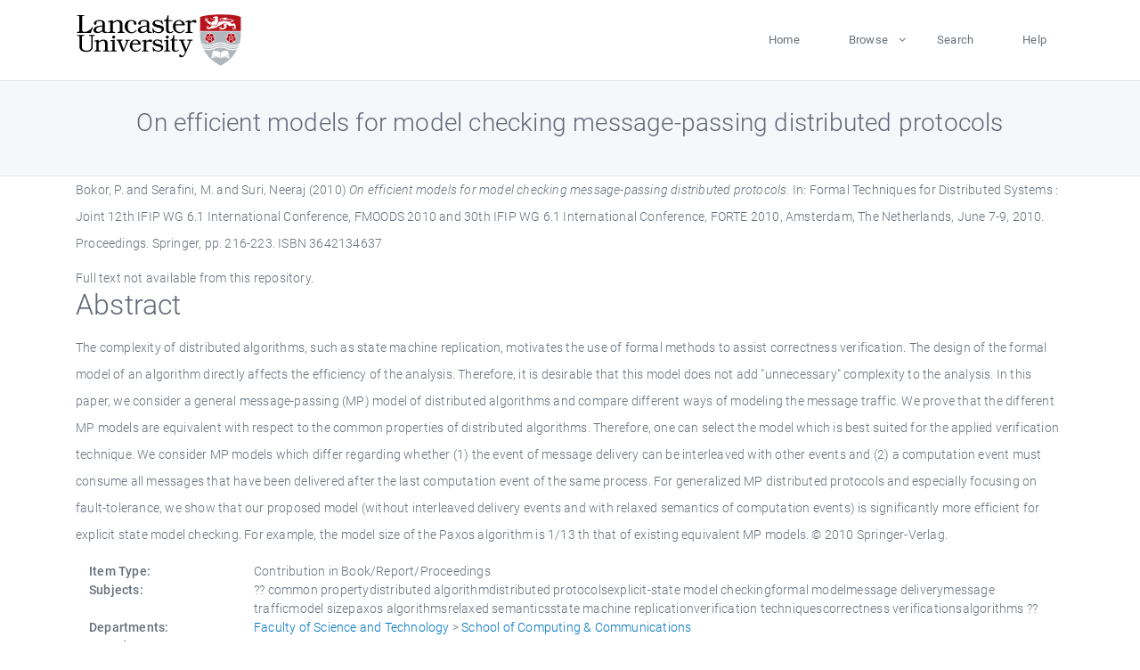

--- FILE ---
content_type: text/html; charset=utf-8
request_url: https://eprints.lancs.ac.uk/id/eprint/137564/
body_size: 5537
content:
<!DOCTYPE html>
<html xmlns="http://www.w3.org/1999/xhtml" lang="en">
  <head>
    <meta charset="utf-8" />
    <title> On efficient models for model checking message-passing distributed protocols  - Lancaster EPrints</title>
    
    
    
    <!-- Google Tag Manager -->
<!--
    <script>(function(w,d,s,l,i){w[l]=w[l]||[];w[l].push({'gtm.start':
    new Date().getTime(),event:'gtm.js'});var f=d.getElementsByTagName(s)[0],
    j=d.createElement(s),dl=l!='dataLayer'?'&amp;l='+l:'';j.async=true;j.src=
    'https://www.googletagmanager.com/gtm.js?id='+i+dl;f.parentNode.insertBefore(j,f);
    })(window,document,'script','dataLayer','GTM-MDLDXCK7');</script>
-->
    <!-- End Google Tag Manager -->
  
    <meta charset="utf-8" />
    <meta name="viewport" content="width=device-width, initial-scale=1, shrink-to-fit=no" />
    <meta name="description" content="" />
    <meta name="author" content="" />
    <link rel="icon" href="/img/basic/favicon.ico" type="image/x-icon" />
    <style>
      .loader {
          position: fixed;
          left: 0;
          top: 0;
          width: 100%;
          height: 100%;
          background-color: #F5F8FA;
          z-index: 9998;
          text-align: center;
      }

      .plane-container {
          position: absolute;
          top: 50%;
          left: 50%;
      }
    </style>
  
    <meta content="137564" name="eprints.eprintid" />
<meta name="eprints.rev_number" content="32" />
<meta content="archive" name="eprints.eprint_status" />
<meta content="13568" name="eprints.userid" />
<meta content="pure" name="eprints.source" />
<meta name="eprints.dir" content="disk0/00/13/75/64" />
<meta content="2019-10-08 14:15:07" name="eprints.datestamp" />
<meta content="2025-12-10 19:06:32" name="eprints.lastmod" />
<meta content="2019-10-07 15:45:06" name="eprints.status_changed" />
<meta content="book_section" name="eprints.type" />
<meta content="show" name="eprints.metadata_visibility" />
<meta content="Bokor, P." name="eprints.creators_name" />
<meta name="eprints.creators_name" content="Serafini, M." />
<meta content="Suri, Neeraj" name="eprints.creators_name" />
<meta name="eprints.creators_id" content="neeraj.suri@lancaster.ac.uk" />
<meta content="On efficient models for model checking message-passing distributed protocols" name="eprints.title" />
<meta name="eprints.ispublished" content="pub" />
<meta name="eprints.subjects" content="common propertydistributed algorithmdistributed protocolsexplicit-state model checkingformal modelmessage deliverymessage trafficmodel sizepaxos algorithmsrelaxed semanticsstate machine replicationverification techniquescorrectness verificationsalgorithms" />
<meta content="scc" name="eprints.divisions" />
<meta name="eprints.abstract" content="The complexity of distributed algorithms, such as state machine replication, motivates the use of formal methods to assist correctness verification. The design of the formal model of an algorithm directly affects the efficiency of the analysis. Therefore, it is desirable that this model does not add &quot;unnecessary&quot; complexity to the analysis. In this paper, we consider a general message-passing (MP) model of distributed algorithms and compare different ways of modeling the message traffic. We prove that the different MP models are equivalent with respect to the common properties of distributed algorithms. Therefore, one can select the model which is best suited for the applied verification technique. We consider MP models which differ regarding whether (1) the event of message delivery can be interleaved with other events and (2) a computation event must consume all messages that have been delivered after the last computation event of the same process. For generalized MP distributed protocols and especially focusing on fault-tolerance, we show that our proposed model (without interleaved delivery events and with relaxed semantics of computation events) is significantly more efficient for explicit state model checking. For example, the model size of the Paxos algorithm is 1/13 th that of existing equivalent MP models. © 2010 Springer-Verlag." />
<meta name="eprints.date" content="2010" />
<meta content="published" name="eprints.date_type" />
<meta content="Springer" name="eprints.publisher" />
<meta content="neeraj.suri@lancaster.ac.uk" name="eprints.contact_email" />
<meta name="eprints.full_text_status" content="none" />
<meta name="eprints.volume" content="6117 L" />
<meta name="eprints.pagerange" content="216-223" />
<meta content="8" name="eprints.pages" />
<meta name="eprints.refereed" content="FALSE" />
<meta name="eprints.isbn" content="3642134637" />
<meta content="Formal Techniques for Distributed Systems : Joint 12th IFIP WG 6.1 International Conference, FMOODS 2010 and 30th IFIP WG 6.1 International Conference, FORTE 2010, Amsterdam, The Netherlands, June 7-9, 2010. Proceedings" name="eprints.book_title" />
<meta content="2010" name="eprints.hoa_date_pub" />
<meta name="eprints.hoa_exclude" content="FALSE" />
<meta name="eprints.citation" content="  Bokor, P. and Serafini, M. and Suri, Neeraj  (2010) On efficient models for model checking message-passing distributed protocols.   In:  Formal Techniques for Distributed Systems : Joint 12th IFIP WG 6.1 International Conference, FMOODS 2010 and 30th IFIP WG 6.1 International Conference, FORTE 2010, Amsterdam, The Netherlands, June 7-9, 2010. Proceedings.    Springer, pp. 216-223.  ISBN 3642134637     " />
<link href="http://purl.org/DC/elements/1.0/" rel="schema.DC" />
<meta name="DC.relation" content="https://eprints.lancs.ac.uk/id/eprint/137564/" />
<meta name="DC.title" content="On efficient models for model checking message-passing distributed protocols" />
<meta content="Bokor, P." name="DC.creator" />
<meta name="DC.creator" content="Serafini, M." />
<meta content="Suri, Neeraj" name="DC.creator" />
<meta name="DC.description" content="The complexity of distributed algorithms, such as state machine replication, motivates the use of formal methods to assist correctness verification. The design of the formal model of an algorithm directly affects the efficiency of the analysis. Therefore, it is desirable that this model does not add &quot;unnecessary&quot; complexity to the analysis. In this paper, we consider a general message-passing (MP) model of distributed algorithms and compare different ways of modeling the message traffic. We prove that the different MP models are equivalent with respect to the common properties of distributed algorithms. Therefore, one can select the model which is best suited for the applied verification technique. We consider MP models which differ regarding whether (1) the event of message delivery can be interleaved with other events and (2) a computation event must consume all messages that have been delivered after the last computation event of the same process. For generalized MP distributed protocols and especially focusing on fault-tolerance, we show that our proposed model (without interleaved delivery events and with relaxed semantics of computation events) is significantly more efficient for explicit state model checking. For example, the model size of the Paxos algorithm is 1/13 th that of existing equivalent MP models. © 2010 Springer-Verlag." />
<meta content="Springer" name="DC.publisher" />
<meta content="2010" name="DC.date" />
<meta name="DC.type" content="Contribution in Book/Report/Proceedings" />
<meta content="NonPeerReviewed" name="DC.type" />
<meta name="DC.identifier" content="  Bokor, P. and Serafini, M. and Suri, Neeraj  (2010) On efficient models for model checking message-passing distributed protocols.   In:  Formal Techniques for Distributed Systems : Joint 12th IFIP WG 6.1 International Conference, FMOODS 2010 and 30th IFIP WG 6.1 International Conference, FORTE 2010, Amsterdam, The Netherlands, June 7-9, 2010. Proceedings.    Springer, pp. 216-223.  ISBN 3642134637     " />
<link rel="canonical" href="https://eprints.lancs.ac.uk/id/eprint/137564/" />
<link title="Reference Manager" type="text/plain" rel="alternate" href="https://eprints.lancs.ac.uk/cgi/export/eprint/137564/RIS/lep-eprint-137564.ris" />
<link title="MPEG-21 DIDL" type="text/xml; charset=utf-8" rel="alternate" href="https://eprints.lancs.ac.uk/cgi/export/eprint/137564/DIDL/lep-eprint-137564.xml" />
<link href="https://eprints.lancs.ac.uk/cgi/export/eprint/137564/RDFN3/lep-eprint-137564.n3" title="RDF+N3" type="text/n3" rel="alternate" />
<link href="https://eprints.lancs.ac.uk/cgi/export/eprint/137564/Simple/lep-eprint-137564.txt" title="Simple Metadata" type="text/plain; charset=utf-8" rel="alternate" />
<link href="https://eprints.lancs.ac.uk/cgi/export/eprint/137564/XML/lep-eprint-137564.xml" title="EP3 XML" type="application/vnd.eprints.data+xml; charset=utf-8" rel="alternate" />
<link href="https://eprints.lancs.ac.uk/cgi/export/eprint/137564/METS/lep-eprint-137564.xml" title="METS" rel="alternate" type="text/xml; charset=utf-8" />
<link href="https://eprints.lancs.ac.uk/cgi/export/eprint/137564/JSON/lep-eprint-137564.js" title="JSON" rel="alternate" type="application/json; charset=utf-8" />
<link href="https://eprints.lancs.ac.uk/cgi/export/eprint/137564/Text/lep-eprint-137564.txt" title="ASCII Citation" rel="alternate" type="text/plain; charset=utf-8" />
<link type="text/plain; charset=utf-8" rel="alternate" title="Dublin Core" href="https://eprints.lancs.ac.uk/cgi/export/eprint/137564/DC/lep-eprint-137564.txt" />
<link href="https://eprints.lancs.ac.uk/cgi/export/eprint/137564/ContextObject/lep-eprint-137564.xml" type="text/xml; charset=utf-8" rel="alternate" title="OpenURL ContextObject" />
<link href="https://eprints.lancs.ac.uk/cgi/export/eprint/137564/RDFNT/lep-eprint-137564.nt" title="RDF+N-Triples" rel="alternate" type="text/plain" />
<link rel="alternate" type="text/plain; charset=utf-8" title="EndNote" href="https://eprints.lancs.ac.uk/cgi/export/eprint/137564/EndNote/lep-eprint-137564.enw" />
<link rel="alternate" type="text/html; charset=utf-8" title="HTML Citation" href="https://eprints.lancs.ac.uk/cgi/export/eprint/137564/HTML/lep-eprint-137564.html" />
<link href="https://eprints.lancs.ac.uk/cgi/export/eprint/137564/COinS/lep-eprint-137564.txt" rel="alternate" type="text/plain; charset=utf-8" title="OpenURL ContextObject in Span" />
<link type="text/csv; charset=utf-8" rel="alternate" title="Multiline CSV" href="https://eprints.lancs.ac.uk/cgi/export/eprint/137564/CSV/lep-eprint-137564.csv" />
<link rel="alternate" type="application/atom+xml;charset=utf-8" title="Atom" href="https://eprints.lancs.ac.uk/cgi/export/eprint/137564/Atom/lep-eprint-137564.xml" />
<link href="https://eprints.lancs.ac.uk/cgi/export/eprint/137564/BibTeX/lep-eprint-137564.bib" rel="alternate" type="text/plain; charset=utf-8" title="BibTeX" />
<link href="https://eprints.lancs.ac.uk/cgi/export/eprint/137564/RDFXML/lep-eprint-137564.rdf" type="application/rdf+xml" rel="alternate" title="RDF+XML" />
<link href="https://eprints.lancs.ac.uk/cgi/export/eprint/137564/Refer/lep-eprint-137564.refer" rel="alternate" type="text/plain" title="Refer" />
<link title="MODS" type="text/xml; charset=utf-8" rel="alternate" href="https://eprints.lancs.ac.uk/cgi/export/eprint/137564/MODS/lep-eprint-137564.xml" />
<link rel="alternate" type="text/xml; charset=utf-8" title="RIOXX2 XML" href="https://eprints.lancs.ac.uk/cgi/export/eprint/137564/RIOXX2/lep-eprint-137564.xml" />
<link rel="Top" href="https://eprints.lancs.ac.uk/" />
    <link rel="Sword" href="https://eprints.lancs.ac.uk/sword-app/servicedocument" />
    <link rel="SwordDeposit" href="https://eprints.lancs.ac.uk/id/contents" />
    <link type="text/html" rel="Search" href="https://eprints.lancs.ac.uk/cgi/search" />
    <link type="application/opensearchdescription+xml" rel="Search" title="Lancaster EPrints" href="https://eprints.lancs.ac.uk/cgi/opensearchdescription" />
    <script type="text/javascript">
// <![CDATA[
var eprints_http_root = "https://eprints.lancs.ac.uk";
var eprints_http_cgiroot = "https://eprints.lancs.ac.uk/cgi";
var eprints_oai_archive_id = "eprints.lancs.ac.uk";
var eprints_logged_in = false;
var eprints_logged_in_userid = 0;
var eprints_logged_in_username = "";
var eprints_logged_in_usertype = "";
// ]]></script>
    <style type="text/css">.ep_logged_in { display: none }</style>
    <link type="text/css" rel="stylesheet" href="/style/auto-3.4.5.css" />
    <script src="/javascript/auto-3.4.5.js" type="text/javascript">
//padder
</script>
    <link type="text/css" rel="stylesheet" href="/style/app.css" />
    <!--[if lte IE 6]>
        <link rel="stylesheet" type="text/css" href="/style/ie6.css" />
   <![endif]-->
    <meta content="EPrints 3.4.5" name="Generator" />
    <meta content="text/html; charset=UTF-8" http-equiv="Content-Type" />
    <meta content="en" http-equiv="Content-Language" />
    
    
    <script src="/js/app.js">// <!-- No script --></script>
  
  </head>
  <body>
    
      
    <!-- Google Tag Manager (noscript) -->
<!--
    <noscript><iframe src="https://www.googletagmanager.com/ns.html?id=GTM-MDLDXCK7"
	height="0" width="0" style="display:none;visibility:hidden"></iframe></noscript>
-->
    <!-- End Google Tag Manager (noscript) -->
  
      <!-- Pre loader -->
      <div id="loader" class="loader" role="region" aria-label="Page loading">
          <div class="plane-container">
              <div class="l-s-2 blink">LOADING</div>
          </div>
      </div>     
  
    <div id="app" class="paper-loading">

      

      
  <!--    <epc:pin ref="pagetop"/> -->
      
      <div class="invisible-links" role="navigation">
          <a href="#main_content">Skip to main content</a>
      </div>
  
      <nav class="mainnav navbar navbar-default justify-content-between">
          <div class="container relative">
              <a class="offcanvas dl-trigger paper-nav-toggle" data-toggle="offcanvas" aria-expanded="false" aria-label="Toggle navigation">
                  <i></i>
              </a>
              <a class="navbar-brand" href="https://www.lancaster.ac.uk">
                  <div class="logo"><div class="logo-wrapper">
                      <img class="d-inline-block align-top" style="height: 60px;" alt="Lancaster University homepage" src="https://www.lancaster.ac.uk/media/wdp/style-assets/images/logos/lu-logo.svg" />
                  </div></div>
              </a>
              <div class="paper_menu">
                  <div id="dl-menu" class="xv-menuwrapper responsive-menu">
                      <ul class="dl-menu align-items-center">
                          <li><a href="http://eprints.lancs.ac.uk">Home</a></li>
                          <li class="parent"><a href="#">Browse</a>
                              <ul class="lg-submenu">
                                  <li><a href="http://eprints.lancs.ac.uk/view/year/">By Year</a></li>
                                  <li><a href="http://eprints.lancs.ac.uk/view/subjects/">By Subject</a></li>
                                  <li><a href="http://eprints.lancs.ac.uk/view/divisions/">By Department</a></li>
                                  <!-- <li><a href="#project">By Project</a></li> -->
                              </ul>
                          </li>
                          <li><a href="https://eprints.lancs.ac.uk/cgi/search/advanced">Search</a></li>
                          <li><a href="http://eprints.lancs.ac.uk/help">Help</a></li>
                      </ul>
                  </div>
              </div>
          </div>
      </nav>
  

      <main class="page" id="main_content">
        <div class="search-section">
          <div class="container">
            <h1> On efficient models for model checking message-passing distributed protocols </h1>
          </div>
        </div>
        <div class="container">
          <div class="ep_summary_content"><div class="ep_summary_content_top"></div><div class="ep_summary_content_left"></div><div class="ep_summary_content_right"></div><div class="ep_summary_content_main">

  <p style="margin-bottom: 1em">
    


    <span class="person_name">Bokor, P.</span> and <span class="person_name">Serafini, M.</span> and <span class="person_name">Suri, Neeraj</span>
  

(2010)

<em>On efficient models for model checking message-passing distributed protocols.</em>


    
      In:  
      Formal Techniques for Distributed Systems : Joint 12th IFIP WG 6.1 International Conference, FMOODS 2010 and 30th IFIP WG 6.1 International Conference, FORTE 2010, Amsterdam, The Netherlands, June 7-9, 2010. Proceedings.
    
    
    
    Springer, pp. 216-223.
     ISBN 3642134637
  


  



  </p>

  

  

    
      Full text not available from this repository.
      
    
  
    

  

  

  
    <h2 id="label-abstract">Abstract</h2>
    <p style="text-align: left; margin: 1em auto 0em auto" aria-labelledby="label-abstract"><p class="ep_field_para">The complexity of distributed algorithms, such as state machine replication, motivates the use of formal methods to assist correctness verification. The design of the formal model of an algorithm directly affects the efficiency of the analysis. Therefore, it is desirable that this model does not add "unnecessary" complexity to the analysis. In this paper, we consider a general message-passing (MP) model of distributed algorithms and compare different ways of modeling the message traffic. We prove that the different MP models are equivalent with respect to the common properties of distributed algorithms. Therefore, one can select the model which is best suited for the applied verification technique. We consider MP models which differ regarding whether (1) the event of message delivery can be interleaved with other events and (2) a computation event must consume all messages that have been delivered after the last computation event of the same process. For generalized MP distributed protocols and especially focusing on fault-tolerance, we show that our proposed model (without interleaved delivery events and with relaxed semantics of computation events) is significantly more efficient for explicit state model checking. For example, the model size of the Paxos algorithm is 1/13 th that of existing equivalent MP models. © 2010 Springer-Verlag.</p></p>
  

  <div class="container">
    <div class="row">
      <div class="col-2 field-label" id="label-type">Item Type:</div>
      <div class="col-10 field-value" aria-labelledby="label-type">
        Contribution in Book/Report/Proceedings
        
        
        
      </div>
    </div>
    
    
      
    
      
    
      
    
      
    
      
        <div class="row">
          <div class="col-2 field-label" id="label-subjects">Subjects:</div>
          <div class="col-10 field-value" aria-labelledby="label-subjects">?? common propertydistributed algorithmdistributed protocolsexplicit-state model checkingformal modelmessage deliverymessage trafficmodel sizepaxos algorithmsrelaxed semanticsstate machine replicationverification techniquescorrectness verificationsalgorithms ??</div>
        </div>
      
    
      
        <div class="row">
          <div class="col-2 field-label" id="label-divisions">Departments:</div>
          <div class="col-10 field-value" aria-labelledby="label-divisions"><a href="https://eprints.lancs.ac.uk/view/divisions/fas/">Faculty of Science and Technology</a> &gt; <a href="https://eprints.lancs.ac.uk/view/divisions/scc/">School of Computing &amp; Communications</a></div>
        </div>
      
    
      
        <div class="row">
          <div class="col-2 field-label" id="label-eprintid">ID Code:</div>
          <div class="col-10 field-value" aria-labelledby="label-eprintid">137564</div>
        </div>
      
    
      
    
      
        <div class="row">
          <div class="col-2 field-label" id="label-userid">Deposited By:</div>
          <div class="col-10 field-value" aria-labelledby="label-userid">

<a href="https://eprints.lancs.ac.uk/cgi/users/home?screen=User::View&amp;userid=13568"><span class="ep_name_citation"><span class="person_name">ep_importer_pure</span></span></a>

</div>
        </div>
      
    
      
        <div class="row">
          <div class="col-2 field-label" id="label-datestamp">Deposited On:</div>
          <div class="col-10 field-value" aria-labelledby="label-datestamp">08 Oct 2019 14:15</div>
        </div>
      
    
      
        <div class="row">
          <div class="col-2 field-label" id="label-refereed">Refereed?:</div>
          <div class="col-10 field-value" aria-labelledby="label-refereed">No</div>
        </div>
      
    
      
        <div class="row">
          <div class="col-2 field-label" id="label-ispublished">Published?:</div>
          <div class="col-10 field-value" aria-labelledby="label-ispublished">Published</div>
        </div>
      
    
      
        <div class="row">
          <div class="col-2 field-label" id="label-lastmod">Last Modified:</div>
          <div class="col-10 field-value" aria-labelledby="label-lastmod">10 Dec 2025 19:06</div>
        </div>
      
    
    <div class="row">
      <div class="col-2 field-label" id="label-uri">URI:</div>
      <div class="col-10 field-value" aria-labelledby="label-uri"><a href="https://eprints.lancs.ac.uk/id/eprint/137564">https://eprints.lancs.ac.uk/id/eprint/137564</a></div>
    </div>
  </div>

  
  

<!--
  <epc:if test="!$flags{preview}">
    <epc:phrase ref="summary_page:actions"/>
    <div class="container ep_summary_page_actions">
    <epc:foreach expr="action_list('eprint_summary_page_actions',$item)" iterator="action">
      <div class="row">
        <div class="col-2"><epc:print expr="$action.action_icon()" /></div>
        <div class="col-10"><epc:print expr="$action.action_title()" /></div>
      </div>
    </epc:foreach>
    </div>
  </epc:if>
-->

</div><div class="ep_summary_content_bottom"><div id="ep_summary_box_14221" class="ep_summary_box ep_plugin_summary_box_altmetric"><div class="ep_summary_box_title"><div class="ep_no_js">Altmetric</div><div id="ep_summary_box_14221_colbar" class="ep_only_js"><a onclick="EPJS_blur(event); EPJS_toggleSlideScroll('ep_summary_box_14221_content',true,'ep_summary_box_14221');EPJS_toggle('ep_summary_box_14221_colbar',true);EPJS_toggle('ep_summary_box_14221_bar',false);return false" class="ep_box_collapse_link" href="#"><img src="/style/images/minus.png" border="0" alt="-" /> Altmetric</a></div><div id="ep_summary_box_14221_bar" class="ep_only_js" style="display: none"><a class="ep_box_collapse_link" href="#" onclick="EPJS_blur(event); EPJS_toggleSlideScroll('ep_summary_box_14221_content',false,'ep_summary_box_14221');EPJS_toggle('ep_summary_box_14221_colbar',true);EPJS_toggle('ep_summary_box_14221_bar',false);return false"><img border="0" alt="+" src="/style/images/plus.png" /> Altmetric</a></div></div><div id="ep_summary_box_14221_content" class="ep_summary_box_body"><div id="ep_summary_box_14221_content_inner"><div data-isbn="3642134637" class="altmetric-embed"></div><script type="text/javascript" src="https://embed.altmetric.com/assets/embed.js">// <!-- No script --></script></div></div></div></div><div class="ep_summary_content_after"></div></div>
        </div>
      </main>

      
      <footer>
          <div class="container">
              <div class="row" style="justify-content: space-between;">
                  <div class=" col-lg-4 col-xl-6 col-12 responsive-phone footer-library"><a href="https://www.lancaster.ac.uk/library" class="">
                      <div class="logo"><div class="logo-wrapper">
                          <img src="https://www.lancaster.ac.uk/media/wdp/style-assets/images/library/library-logo.svg" style="height: 60px" alt="Lancaster University Library homepage" />
                          <span class="circle"></span>
                      </div></div>
                  </a>
                  </div>
                  <div class="col-xl-3 responsive-phone">
                      <div class="h6">Links</div>
                      <ul class="footer-links">
                          <li><a href="https://www.eprints.org/uk/index.php/eprints-software/">EPrints</a></li>
                          <li><a href="http://eprints.lancs.ac.uk/help">FAQ</a></li>
                          <li><a href="https://www.lancaster.ac.uk/privacy/">Privacy Policy</a></li>
                      </ul>
                  </div>
                  <div class="col-6 col-md-12 col-12 col-xl-3 responsive-phone">
                      <div class="h6">Connect via Social Media</div>
                      <ul class="social">
                          <li class="facebook"><a href="https://en-gb.facebook.com/LancasterUniversityLibrary/" aria-label="Facebook"><span class="icon icon-facebook"></span></a>
                          </li>
                          <li class="twitter"><a href="https://twitter.com/LancasterUniLib" aria-label="Twitter"><span class="icon icon-twitter"></span></a>
                          </li>
                      </ul>
                      <div class="copyrights">
                          <p>© 2020 Lancaster University Library</p>
                      </div>
                  </div>
              </div>
          </div>
      </footer>
  

    </div>
  </body>
</html>